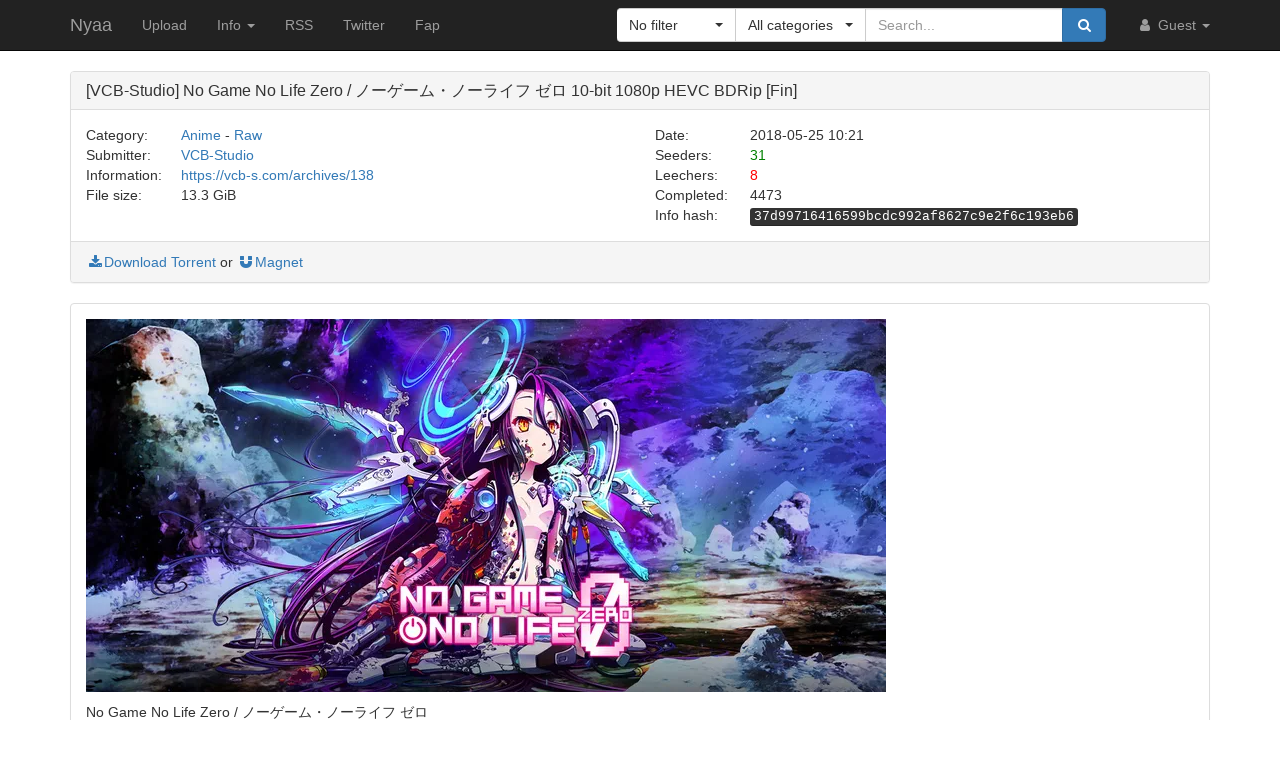

--- FILE ---
content_type: text/html; charset=utf-8
request_url: https://nyaa.si/view/1040635
body_size: 7763
content:
<!DOCTYPE html>
<html lang="en">
	<head>
		<meta charset="utf-8">
		<title>[VCB-Studio] No Game No Life Zero / ノーゲーム・ノーライフ ゼロ 10-bit 1080p HEVC BDRip [Fin] :: Nyaa</title>

		<meta name="viewport" content="width=480px">
		<meta http-equiv="X-UA-Compatible" content="IE=edge">
		<link rel="shortcut icon" type="image/png" href="/static/favicon.png">
		<link rel="icon" type="image/png" href="/static/favicon.png">
		<link rel="mask-icon" href="/static/pinned-tab.svg" color="#3582F7">
		<link rel="alternate" type="application/rss+xml" href="https://nyaa.si/?page=rss" />

		<meta property="og:site_name" content="Nyaa">
		<meta property="og:title" content="[VCB-Studio] No Game No Life Zero / ノーゲーム・ノーライフ ゼロ 10-bit 1080p HEVC BDRip [Fin] :: Nyaa">
		<meta property="og:image" content="/static/img/avatar/default.png">
<meta property="og:description" content="Anime - Raw | 13.3 GiB | Uploaded by VCB-Studio on 2018-05-25">

		<!-- Bootstrap core CSS -->
		<!--
			Note: This has been customized at http://getbootstrap.com/customize/ to
			set the column breakpoint to tablet mode, instead of mobile. This is to
			make the navbar not look awful on tablets.
		-->
		<link href="/static/css/bootstrap.min.css?t=1608007388" rel="stylesheet" id="bsThemeLink">
		<link href="/static/css/bootstrap-xl-mod.css?t=1608007388" rel="stylesheet">
		<!--
			This theme changer script needs to be inline and right under the above stylesheet link to prevent FOUC (Flash Of Unstyled Content)
			Development version is commented out in static/js/main.js at the bottom of the file
		-->
		<script>function toggleDarkMode(){"dark"===localStorage.getItem("theme")?setThemeLight():setThemeDark()}function setThemeDark(){bsThemeLink.href="/static/css/bootstrap-dark.min.css?t=1608007388",localStorage.setItem("theme","dark"),document.body!==null&&document.body.classList.add('dark')}function setThemeLight(){bsThemeLink.href="/static/css/bootstrap.min.css?t=1608007388",localStorage.setItem("theme","light"),document.body!==null&&document.body.classList.remove('dark')}if("undefined"!=typeof Storage){var bsThemeLink=document.getElementById("bsThemeLink");"dark"===localStorage.getItem("theme")&&setThemeDark()}</script>
		<script>window.markdown_proxy_images=true;</script>
		<link rel="stylesheet" href="https://cdnjs.cloudflare.com/ajax/libs/bootstrap-select/1.12.2/css/bootstrap-select.min.css" integrity="sha256-an4uqLnVJ2flr7w0U74xiF4PJjO2N5Df91R2CUmCLCA=" crossorigin="anonymous" />
		<link rel="stylesheet" href="https://cdnjs.cloudflare.com/ajax/libs/font-awesome/4.7.0/css/font-awesome.min.css" integrity="sha256-eZrrJcwDc/3uDhsdt61sL2oOBY362qM3lon1gyExkL0=" crossorigin="anonymous" />

		<!-- Custom styles for this template -->
		<link href="/static/css/main.css?t=1683696976" rel="stylesheet">

		<!-- Core JavaScript -->
		<script src="https://cdnjs.cloudflare.com/ajax/libs/jquery/3.2.1/jquery.min.js" integrity="sha256-hwg4gsxgFZhOsEEamdOYGBf13FyQuiTwlAQgxVSNgt4=" crossorigin="anonymous"></script>
		<script src="https://cdnjs.cloudflare.com/ajax/libs/twitter-bootstrap/3.3.7/js/bootstrap.min.js" integrity="sha256-U5ZEeKfGNOja007MMD3YBI0A3OSZOQbeG6z2f2Y0hu8=" crossorigin="anonymous"></script>
		<script src="https://cdnjs.cloudflare.com/ajax/libs/markdown-it/8.3.1/markdown-it.min.js" integrity="sha256-3WZyZQOe+ql3pLo90lrkRtALrlniGdnf//gRpW0UQks=" crossorigin="anonymous"></script>
		<!-- Modified to not apply border-radius to selectpickers and stuff so our navbar looks cool -->
		<script src="/static/js/bootstrap-select.min.js?t=1623304983"></script>
		<script src="/static/js/main.min.js?t=1683696976"></script>

		<!-- HTML5 shim and Respond.js for IE8 support of HTML5 elements and media queries -->
		<!--[if lt IE 9]>
			<script src="https://oss.maxcdn.com/html5shiv/3.7.3/html5shiv.min.js"></script>
			<script src="https://oss.maxcdn.com/respond/1.4.2/respond.min.js"></script>
		<![endif]-->

		<link rel="search" type="application/opensearchdescription+xml" title="Nyaa.si" href="/static/search.xml">
	</head>
	<body>
		<!-- Fixed navbar -->
		<nav class="navbar navbar-default navbar-static-top navbar-inverse">
			<div class="container">
				<div class="navbar-header">
					<button type="button" class="navbar-toggle collapsed" data-toggle="collapse" data-target="#navbar" aria-expanded="false" aria-controls="navbar">
					<span class="sr-only">Toggle navigation</span>
					<span class="icon-bar"></span>
					<span class="icon-bar"></span>
					<span class="icon-bar"></span>
					</button>
					<a class="navbar-brand" href="/">Nyaa</a>
				</div><!--/.navbar-header -->
				<div id="navbar" class="navbar-collapse collapse">
					<ul class="nav navbar-nav">
						<li ><a href="/upload">Upload</a></li>
						<li class="dropdown">
							<a href="#" class="dropdown-toggle" data-toggle="dropdown" role="button" aria-haspopup="true" aria-expanded="false">
								Info
								<span class="caret"></span>
							</a>
							<ul class="dropdown-menu">
								<li ><a href="/rules">Rules</a></li>
								<li ><a href="/help">Help</a></li>
							</ul>
						</li>
						<li><a href="/?page=rss">RSS</a></li>
						<li><a href="https://twitter.com/NyaaV2">Twitter</a></li>
						<li><a href="//sukebei.nyaa.si">Fap</a></li>
					</ul>

					<ul class="nav navbar-nav navbar-right">
						<li class="dropdown">
							<a href="#" class="dropdown-toggle visible-lg visible-sm visible-xs" data-toggle="dropdown" role="button" aria-haspopup="true" aria-expanded="false">
								<i class="fa fa-user fa-fw"></i>
								Guest
								<span class="caret"></span>
							</a>
							<a href="#" class="dropdown-toggle hidden-lg hidden-sm hidden-xs" data-toggle="dropdown" role="button" aria-haspopup="true" aria-expanded="false">
								<i class="fa fa-user fa-fw"></i>
								<span class="caret"></span>
							</a>
							<ul class="dropdown-menu">
								<li>
									<a href="/login">
										<i class="fa fa-sign-in fa-fw"></i>
										Login
									</a>
								</li>
								<li>
									<a href="/register">
										<i class="fa fa-pencil fa-fw"></i>
										Register
									</a>
								</li>
							</ul>
						</li>
					</ul>



					<div class="search-container visible-xs visible-sm">
						<form class="navbar-form navbar-right form" action="/" method="get">

							<input type="text" class="form-control" name="q" placeholder="Search..." value="">
							<br>

							<select class="form-control" title="Filter" data-width="120px" name="f">
								<option value="0" title="No filter" selected>No filter</option>
								<option value="1" title="No remakes" >No remakes</option>
								<option value="2" title="Trusted only" >Trusted only</option>
							</select>

							<br>

							<select class="form-control" title="Category" data-width="200px" name="c">
								<option value="0_0" title="All categories" selected>
									All categories
								</option>
								<option value="1_0" title="Anime" >
									Anime
								</option>
								<option value="1_1" title="Anime - AMV" >
									- Anime Music Video
								</option>
								<option value="1_2" title="Anime - English" >
									- English-translated
								</option>
								<option value="1_3" title="Anime - Non-English" >
									- Non-English-translated
								</option>
								<option value="1_4" title="Anime - Raw" >
									- Raw
								</option>
								<option value="2_0" title="Audio" >
									Audio
								</option>
								<option value="2_1" title="Audio - Lossless" >
									- Lossless
								</option>
								<option value="2_2" title="Audio - Lossy" >
									- Lossy
								</option>
								<option value="3_0" title="Literature" >
									Literature
								</option>
								<option value="3_1" title="Literature - English" >
									- English-translated
								</option>
								<option value="3_2" title="Literature - Non-English" >
									- Non-English-translated
								</option>
								<option value="3_3" title="Literature - Raw" >
									- Raw
								</option>
								<option value="4_0" title="Live Action" >
									Live Action
								</option>
								<option value="4_1" title="Live Action - English" >
									- English-translated
								</option>
								<option value="4_2" title="Live Action - Idol/PV" >
									- Idol/Promotional Video
								</option>
								<option value="4_3" title="Live Action - Non-English" >
									- Non-English-translated
								</option>
								<option value="4_4" title="Live Action - Raw" >
									- Raw
								</option>
								<option value="5_0" title="Pictures" >
									Pictures
								</option>
								<option value="5_1" title="Pictures - Graphics" >
									- Graphics
								</option>
								<option value="5_2" title="Pictures - Photos" >
									- Photos
								</option>
								<option value="6_0" title="Software" >
									Software
								</option>
								<option value="6_1" title="Software - Apps" >
									- Applications
								</option>
								<option value="6_2" title="Software - Games" >
									- Games
								</option>
							</select>

							<br>

							<button class="btn btn-primary form-control" type="submit">
								<i class="fa fa-search fa-fw"></i> Search
							</button>
						</form>
					</div><!--/.search-container -->

					<form class="navbar-form navbar-right form" action="/" method="get">
						<div class="input-group search-container hidden-xs hidden-sm">
							<div class="input-group-btn nav-filter" id="navFilter-criteria">
								<select class="selectpicker show-tick" title="Filter" data-width="120px" name="f">
									<option value="0" title="No filter" selected>No filter</option>
									<option value="1" title="No remakes" >No remakes</option>
									<option value="2" title="Trusted only" >Trusted only</option>
								</select>
							</div>

							<div class="input-group-btn nav-filter" id="navFilter-category">
								<!--
									On narrow viewports, there isn't enough room to fit the full stuff in the selectpicker, so we show a full-width one on wide viewports, but squish it on narrow ones.
								-->
								<select class="selectpicker show-tick" title="Category" data-width="130px" name="c">
									<option value="0_0" title="All categories" selected>
										All categories
									</option>
									<option value="1_0" title="Anime" >
										Anime
									</option>
									<option value="1_1" title="Anime - AMV" >
										- Anime Music Video
									</option>
									<option value="1_2" title="Anime - English" >
										- English-translated
									</option>
									<option value="1_3" title="Anime - Non-English" >
										- Non-English-translated
									</option>
									<option value="1_4" title="Anime - Raw" >
										- Raw
									</option>
									<option value="2_0" title="Audio" >
										Audio
									</option>
									<option value="2_1" title="Audio - Lossless" >
										- Lossless
									</option>
									<option value="2_2" title="Audio - Lossy" >
										- Lossy
									</option>
									<option value="3_0" title="Literature" >
										Literature
									</option>
									<option value="3_1" title="Literature - English" >
										- English-translated
									</option>
									<option value="3_2" title="Literature - Non-English" >
										- Non-English-translated
									</option>
									<option value="3_3" title="Literature - Raw" >
										- Raw
									</option>
									<option value="4_0" title="Live Action" >
										Live Action
									</option>
									<option value="4_1" title="Live Action - English" >
										- English-translated
									</option>
									<option value="4_2" title="Live Action - Idol/PV" >
										- Idol/Promotional Video
									</option>
									<option value="4_3" title="Live Action - Non-English" >
										- Non-English-translated
									</option>
									<option value="4_4" title="Live Action - Raw" >
										- Raw
									</option>
									<option value="5_0" title="Pictures" >
										Pictures
									</option>
									<option value="5_1" title="Pictures - Graphics" >
										- Graphics
									</option>
									<option value="5_2" title="Pictures - Photos" >
										- Photos
									</option>
									<option value="6_0" title="Software" >
										Software
									</option>
									<option value="6_1" title="Software - Apps" >
										- Applications
									</option>
									<option value="6_2" title="Software - Games" >
										- Games
									</option>
								</select>
							</div>
							<input type="text" class="form-control search-bar" name="q" placeholder="Search..." value="" />
							<div class="input-group-btn search-btn">
								<button class="btn btn-primary" type="submit">
									<i class="fa fa-search fa-fw"></i>
								</button>
							</div>
						</div>
					</form>
				</div><!--/.nav-collapse -->
			</div><!--/.container -->
		</nav>

		<div class="container">

<div class="panel panel-default">
	<div class="panel-heading">
		<h3 class="panel-title">
			[VCB-Studio] No Game No Life Zero / ノーゲーム・ノーライフ ゼロ 10-bit 1080p HEVC BDRip [Fin]
		</h3>
	</div>
	<div class="panel-body">
		<div class="row">
			<div class="col-md-1">Category:</div>
			<div class="col-md-5">
				<a href="/?c=1_0">Anime</a> - <a href="/?c=1_4">Raw</a>
			</div>

			<div class="col-md-1">Date:</div>
			<div class="col-md-5" data-timestamp="1527243684">2018-05-25 10:21 UTC</div>
		</div>

		<div class="row">
			<div class="col-md-1">Submitter:</div>
			<div class="col-md-5">
<a class="text-default" href="/user/VCB-Studio" data-toggle="tooltip" title="User">VCB-Studio</a>			</div>

			<div class="col-md-1">Seeders:</div>
			<div class="col-md-5"><span style="color: green;">31</span></div>

		</div>

		<div class="row">
			<div class="col-md-1">Information:</div>
			<div class="col-md-5">
				<a rel="noopener noreferrer nofollow" href="https://vcb-s.com/archives/138">https://vcb-s.com/archives/138</a>
			</div>

			<div class="col-md-1">Leechers:</div>
			<div class="col-md-5"><span style="color: red;">8</span></div>
		</div>

		<div class="row">
			<div class="col-md-1">File size:</div>
			<div class="col-md-5">13.3 GiB</div>

			<div class="col-md-1">Completed:</div>
			<div class="col-md-5">4473</div>
		</div>
		<div class="row">
			<div class="col-md-offset-6 col-md-1">Info hash:</div>
			<div class="col-md-5"><kbd>37d99716416599bcdc992af8627c9e2f6c193eb6</kbd></div>
		</div>
	</div><!--/.panel-body -->

	<div class="panel-footer clearfix">
<a href="/download/1040635.torrent"><i class="fa fa-download fa-fw"></i>Download Torrent</a> or <a href="magnet:?xt=urn:btih:37d99716416599bcdc992af8627c9e2f6c193eb6&amp;dn=%5BVCB-Studio%5D%20No%20Game%20No%20Life%20Zero%20%2F%20%E3%83%8E%E3%83%BC%E3%82%B2%E3%83%BC%E3%83%A0%E3%83%BB%E3%83%8E%E3%83%BC%E3%83%A9%E3%82%A4%E3%83%95%20%E3%82%BC%E3%83%AD%2010-bit%201080p%20HEVC%20BDRip%20%5BFin%5D&amp;tr=http%3A%2F%2Fnyaa.tracker.wf%3A7777%2Fannounce&amp;tr=udp%3A%2F%2Fopen.stealth.si%3A80%2Fannounce&amp;tr=udp%3A%2F%2Ftracker.opentrackr.org%3A1337%2Fannounce&amp;tr=udp%3A%2F%2Fexodus.desync.com%3A6969%2Fannounce&amp;tr=udp%3A%2F%2Ftracker.torrent.eu.org%3A451%2Fannounce" class="card-footer-item"><i class="fa fa-magnet fa-fw"></i>Magnet</a>
	</div>
</div><!--/.panel -->

<div class="panel panel-default">
	<div markdown-text class="panel-body" id="torrent-description">![](http://img.2222.moe/images/2018/05/25/NGNL0_800px.jpg)&#10;&#10;No Game No Life Zero / ノーゲーム・ノーライフ ゼロ&#10;10-bit 1080p HEVC + FLAC, MKV format, 5.4 GB. With FLAC 5.1 + DTS commentary in MKA.&#10;&#10;Source quality is mediocre: dark area is out of bitrate, resulting in higher encoding complexity.&#10;PP: adaptive-denoising, debanding, plus sharpening under artifact control.&#10;&#10;Please refer to &#34;readme about WebP.txt&#34; if you have trouble viewing WebP images.&#10;&#10;***&#10;&#10;thanks to:&#10;小圣@DMG for BD&#10;TimeCompass@TSDM for ED&#10;许亚奇567@TSDM for OST&#10;You should be aware that this OST can only be reposted with BDRip.&#10;&#10;***&#10;&#10;Comparison (right click on the image and open it in a new tab to see the full-size one)&#10;Source________________________________________________Encode&#10;&#10;[![](http://img.2222.moe/images/2018/05/25/5445s.png)](http://img.2222.moe/images/2018/05/25/5445.png) [![](http://img.2222.moe/images/2018/05/25/5445s.png)](http://img.2222.moe/images/2018/05/25/5445v.png)&#10;[![](http://img.2222.moe/images/2018/05/25/25640s.png)](http://img.2222.moe/images/2018/05/25/25640.png) [![](http://img.2222.moe/images/2018/05/25/25640s.png)](http://img.2222.moe/images/2018/05/25/25640v.png)&#10;[![](http://img.2222.moe/images/2018/05/25/37590s.png)](http://img.2222.moe/images/2018/05/25/37590.png) [![](http://img.2222.moe/images/2018/05/25/37590s.png)](http://img.2222.moe/images/2018/05/25/37590v.png)&#10;[![](http://img.2222.moe/images/2018/05/25/121191s.png)](http://img.2222.moe/images/2018/05/25/121191.png) [![](http://img.2222.moe/images/2018/05/25/121191s.png)](http://img.2222.moe/images/2018/05/25/121191v.png)&#10;[![](http://img.2222.moe/images/2018/05/25/138941s.png)](http://img.2222.moe/images/2018/05/25/138941.png) [![](http://img.2222.moe/images/2018/05/25/138941s.png)](http://img.2222.moe/images/2018/05/25/138941v.png)&#10;[![](http://img.2222.moe/images/2018/05/25/141966s.png)](http://img.2222.moe/images/2018/05/25/141966.png) [![](http://img.2222.moe/images/2018/05/25/141966s.png)](http://img.2222.moe/images/2018/05/25/141966v.png)</div>
</div>

<div class="panel panel-default">
	<div class="panel-heading">
		<h3 class="panel-title">File list</h3>
	</div>

	<div class="torrent-file-list panel-body">
		<ul>
			<li>
				<a href="" class="folder"><i class="fa fa-folder-open"></i>[VCB-Studio] No Game No Life Zero [Ma10p_1080p]</a>
				<ul data-show="yes">
			<li>
				<a href="" class="folder"><i class="fa fa-folder"></i>CDs</a>
				<ul>
			<li>
				<a href="" class="folder"><i class="fa fa-folder"></i>[170712] 「NO SONG NO LIFE」 (flac+webp)</a>
				<ul>
			<li>
				<a href="" class="folder"><i class="fa fa-folder"></i>Scans</a>
				<ul>
			<li><i class="fa fa-file"></i>01.webp <span class="file-size">(1.6 MiB)</span></li>
			<li><i class="fa fa-file"></i>02.webp <span class="file-size">(1.6 MiB)</span></li>
			<li><i class="fa fa-file"></i>03.webp <span class="file-size">(666.0 KiB)</span></li>
			<li><i class="fa fa-file"></i>04.webp <span class="file-size">(13.3 MiB)</span></li>
			<li><i class="fa fa-file"></i>05.webp <span class="file-size">(4.1 MiB)</span></li>
			<li><i class="fa fa-file"></i>06.webp <span class="file-size">(4.4 MiB)</span></li>
			<li><i class="fa fa-file"></i>07.webp <span class="file-size">(4.6 MiB)</span></li>
			<li><i class="fa fa-file"></i>08.webp <span class="file-size">(4.1 MiB)</span></li>
			<li><i class="fa fa-file"></i>09.webp <span class="file-size">(4.3 MiB)</span></li>
			<li><i class="fa fa-file"></i>10.webp <span class="file-size">(884.6 KiB)</span></li>
			<li><i class="fa fa-file"></i>11.webp <span class="file-size">(2.0 MiB)</span></li>
			<li><i class="fa fa-file"></i>12.webp <span class="file-size">(6.8 MiB)</span></li>

				</ul>
			</li>
			<li><i class="fa fa-file"></i>ZMCZ-11294.cue <span class="file-size">(1.7 KiB)</span></li>
			<li><i class="fa fa-file"></i>ZMCZ-11294.flac <span class="file-size">(292.2 MiB)</span></li>
			<li><i class="fa fa-file"></i>ZMCZ-11294.jpg <span class="file-size">(2.7 MiB)</span></li>
			<li><i class="fa fa-file"></i>ZMCZ-11294.log <span class="file-size">(3.2 KiB)</span></li>

				</ul>
			</li>
			<li>
				<a href="" class="folder"><i class="fa fa-folder"></i>[180223] ORIGINAL SOUNDTRACK／藤澤慶昌 [24bit_48kHz] (flac)</a>
				<ul>
			<li><i class="fa fa-file"></i>01. プロローグ - 決意 -.flac <span class="file-size">(25.6 MiB)</span></li>
			<li><i class="fa fa-file"></i>02. 神様のお遊戯.flac <span class="file-size">(13.3 MiB)</span></li>
			<li><i class="fa fa-file"></i>03. 語られることのない神話 ～ 潜入.flac <span class="file-size">(42.7 MiB)</span></li>
			<li><i class="fa fa-file"></i>04. ここで死ね ～ 慈悲.flac <span class="file-size">(25.1 MiB)</span></li>
			<li><i class="fa fa-file"></i>05. 贖罪.flac <span class="file-size">(31.3 MiB)</span></li>
			<li><i class="fa fa-file"></i>06. エルフの廃都.flac <span class="file-size">(13.7 MiB)</span></li>
			<li><i class="fa fa-file"></i>07. 望まざる邂逅.flac <span class="file-size">(12.9 MiB)</span></li>
			<li><i class="fa fa-file"></i>08. 生殖行為を要求する.flac <span class="file-size">(17.2 MiB)</span></li>
			<li><i class="fa fa-file"></i>09. もし、俺が勝ったら.flac <span class="file-size">(15.1 MiB)</span></li>
			<li><i class="fa fa-file"></i>10. 噛み合わないふたり.flac <span class="file-size">(25.0 MiB)</span></li>
			<li><i class="fa fa-file"></i>11. 残酷な問い.flac <span class="file-size">(16.4 MiB)</span></li>
			<li><i class="fa fa-file"></i>12. こぼれ落ちる懺悔.flac <span class="file-size">(14.1 MiB)</span></li>
			<li><i class="fa fa-file"></i>13. Oh !!!.flac <span class="file-size">(11.2 MiB)</span></li>
			<li><i class="fa fa-file"></i>14. ふれあうこころ.flac <span class="file-size">(19.2 MiB)</span></li>
			<li><i class="fa fa-file"></i>15. アーカシアンセ.flac <span class="file-size">(30.3 MiB)</span></li>
			<li><i class="fa fa-file"></i>16. やりたいことは.flac <span class="file-size">(21.3 MiB)</span></li>
			<li><i class="fa fa-file"></i>17. わかちあうこころ.flac <span class="file-size">(22.8 MiB)</span></li>
			<li><i class="fa fa-file"></i>18. 大戦の予兆.flac <span class="file-size">(14.0 MiB)</span></li>
			<li><i class="fa fa-file"></i>19. さあ、ゲームを始めよう.flac <span class="file-size">(63.7 MiB)</span></li>
			<li><i class="fa fa-file"></i>20. ずっとずっとそばにいさせてください.flac <span class="file-size">(39.9 MiB)</span></li>
			<li><i class="fa fa-file"></i>21. 陽動.flac <span class="file-size">(31.6 MiB)</span></li>
			<li><i class="fa fa-file"></i>22. 犠牲の代償.flac <span class="file-size">(16.6 MiB)</span></li>
			<li><i class="fa fa-file"></i>23. すべては狙い通りに.flac <span class="file-size">(15.3 MiB)</span></li>
			<li><i class="fa fa-file"></i>24. ふたりだけの時間.flac <span class="file-size">(10.7 MiB)</span></li>
			<li><i class="fa fa-file"></i>25. 真の狙い.flac <span class="file-size">(28.8 MiB)</span></li>
			<li><i class="fa fa-file"></i>26. ごめんね.flac <span class="file-size">(20.1 MiB)</span></li>
			<li><i class="fa fa-file"></i>27. 御機嫌よう、スクラップ.flac <span class="file-size">(53.7 MiB)</span></li>
			<li><i class="fa fa-file"></i>28. この想いを継いで.flac <span class="file-size">(17.6 MiB)</span></li>
			<li><i class="fa fa-file"></i>29. ほんとに、愛してるよ.flac <span class="file-size">(48.2 MiB)</span></li>
			<li><i class="fa fa-file"></i>30. 消えた光.flac <span class="file-size">(12.9 MiB)</span></li>
			<li><i class="fa fa-file"></i>31. 機械の命.flac <span class="file-size">(24.7 MiB)</span></li>
			<li><i class="fa fa-file"></i>32. ステイル・メイト - 最終決戦 -.flac <span class="file-size">(52.3 MiB)</span></li>
			<li><i class="fa fa-file"></i>33. またゲームしようぜ ～ 新世界の光.flac <span class="file-size">(42.5 MiB)</span></li>
			<li><i class="fa fa-file"></i>34. 未来へと続く誓い.flac <span class="file-size">(40.8 MiB)</span></li>
			<li><i class="fa fa-file"></i>cover.jpg <span class="file-size">(727.1 KiB)</span></li>

				</ul>
			</li>
			<li>
				<a href="" class="folder"><i class="fa fa-folder"></i>[180223] SPCD Radio (flac)</a>
				<ul>
			<li><i class="fa fa-file"></i>MFXM-0001EX.cue <span class="file-size">(309 Bytes)</span></li>
			<li><i class="fa fa-file"></i>MFXM-0001EX.flac <span class="file-size">(159.3 MiB)</span></li>
			<li><i class="fa fa-file"></i>MFXM-0001EX.jpg <span class="file-size">(636.6 KiB)</span></li>
			<li><i class="fa fa-file"></i>MFXM-0001EX.log <span class="file-size">(3.3 KiB)</span></li>

				</ul>
			</li>

				</ul>
			</li>
			<li>
				<a href="" class="folder"><i class="fa fa-folder"></i>SPs</a>
				<ul>
			<li><i class="fa fa-file"></i>[VCB-Studio] No Game No Life Zero [CM&amp;PV][Ma10p_1080p][x265_flac].mkv <span class="file-size">(549.1 MiB)</span></li>
			<li><i class="fa fa-file"></i>[VCB-Studio] No Game No Life Zero [IV][Ma10p_1080p][x265_aac].mkv <span class="file-size">(3.1 GiB)</span></li>
			<li><i class="fa fa-file"></i>[VCB-Studio] No Game No Life Zero [Menu][Ma10p_1080p][x265_flac].mkv <span class="file-size">(99.8 MiB)</span></li>
			<li><i class="fa fa-file"></i>[VCB-Studio] No Game No Life Zero [SP][Ma10p_1080p][x265_flac].mkv <span class="file-size">(187.8 MiB)</span></li>

				</ul>
			</li>
			<li>
				<a href="" class="folder"><i class="fa fa-folder"></i>Scans</a>
				<ul>
			<li><i class="fa fa-file"></i>01.webp <span class="file-size">(4.1 MiB)</span></li>
			<li><i class="fa fa-file"></i>02.webp <span class="file-size">(273.0 KiB)</span></li>
			<li><i class="fa fa-file"></i>03.webp <span class="file-size">(68.5 KiB)</span></li>
			<li><i class="fa fa-file"></i>04.webp <span class="file-size">(774.8 KiB)</span></li>
			<li><i class="fa fa-file"></i>05.webp <span class="file-size">(325.6 KiB)</span></li>
			<li><i class="fa fa-file"></i>06.webp <span class="file-size">(122.0 KiB)</span></li>
			<li><i class="fa fa-file"></i>07.webp <span class="file-size">(555.1 KiB)</span></li>
			<li><i class="fa fa-file"></i>08.webp <span class="file-size">(94.2 KiB)</span></li>
			<li><i class="fa fa-file"></i>09.webp <span class="file-size">(1.7 MiB)</span></li>
			<li><i class="fa fa-file"></i>10.webp <span class="file-size">(1.6 MiB)</span></li>
			<li><i class="fa fa-file"></i>11.webp <span class="file-size">(3.8 MiB)</span></li>
			<li><i class="fa fa-file"></i>12.webp <span class="file-size">(110.2 KiB)</span></li>
			<li><i class="fa fa-file"></i>13.webp <span class="file-size">(3.1 MiB)</span></li>
			<li><i class="fa fa-file"></i>14.webp <span class="file-size">(70.8 KiB)</span></li>
			<li><i class="fa fa-file"></i>15.webp <span class="file-size">(105.8 KiB)</span></li>
			<li><i class="fa fa-file"></i>16.webp <span class="file-size">(100.7 KiB)</span></li>
			<li><i class="fa fa-file"></i>17.webp <span class="file-size">(419.1 KiB)</span></li>
			<li><i class="fa fa-file"></i>18.webp <span class="file-size">(11.9 MiB)</span></li>
			<li><i class="fa fa-file"></i>19.webp <span class="file-size">(4.4 MiB)</span></li>
			<li><i class="fa fa-file"></i>20.webp <span class="file-size">(475.8 KiB)</span></li>
			<li><i class="fa fa-file"></i>21.webp <span class="file-size">(5.4 MiB)</span></li>
			<li><i class="fa fa-file"></i>22.webp <span class="file-size">(4.7 MiB)</span></li>
			<li><i class="fa fa-file"></i>23.webp <span class="file-size">(1.2 MiB)</span></li>

				</ul>
			</li>
			<li><i class="fa fa-file"></i>[VCB-Studio] No Game No Life Zero [Ma10p_1080p][x265_flac].mka <span class="file-size">(2.5 GiB)</span></li>
			<li><i class="fa fa-file"></i>[VCB-Studio] No Game No Life Zero [Ma10p_1080p][x265_flac].mkv <span class="file-size">(5.5 GiB)</span></li>
			<li><i class="fa fa-file"></i>readme about WebP.txt <span class="file-size">(1.2 KiB)</span></li>

				</ul>
			</li>
		</ul>
	</div>
</div><!--/.panel -->

<div id="comments" class="panel panel-default">
	<div class="panel-heading">
		<a data-toggle="collapse" href="#collapse-comments" role="button" aria-expanded="true" aria-controls="collapse-comments">
		<h3 class="panel-title">
			Comments - 5
		</h3>
		</a>
	</div>
	<div class="collapse in" id="collapse-comments">
	<div class="panel panel-default comment-panel" id="com-1">
		<div class="panel-body">
			<div class="col-md-2">
				<p>
					<a class="text-default" href="/user/Adventurer" data-toggle="tooltip" title="User">Adventurer</a>
				</p>
				<img class="avatar" src="https://i1.wp.com/nyaa.si/user/Adventurer/avatar-WTpCbw?ssl=1" alt="User">
			</div>
			<div class="col-md-10 comment">
				<div class="row comment-details">
					<a href="#com-1"><small data-timestamp-swap data-timestamp="1527269662">2018-05-25 17:34 UTC</small></a>
					<div class="comment-actions">
					</div>
				</div>
				<div class="row comment-body">
					<div markdown-text class="comment-content" id="torrent-comment93871">Thank you very much for your rips</div>
				</div>
			</div>
		</div>
	</div>

	<div class="panel panel-default comment-panel" id="com-2">
		<div class="panel-body">
			<div class="col-md-2">
				<p>
					<a class="text-default" href="/user/fhb" data-toggle="tooltip" title="User">fhb</a>
				</p>
				<img class="avatar" src="https://i2.wp.com/nyaa.si/user/fhb/avatar-Y62vDA?ssl=1" alt="User">
			</div>
			<div class="col-md-10 comment">
				<div class="row comment-details">
					<a href="#com-2"><small data-timestamp-swap data-timestamp="1533517625">2018-08-06 01:07 UTC</small></a>
					<div class="comment-actions">
					</div>
				</div>
				<div class="row comment-body">
					<div markdown-text class="comment-content" id="torrent-comment116296">Thank you very much!</div>
				</div>
			</div>
		</div>
	</div>

	<div class="panel panel-default comment-panel" id="com-3">
		<div class="panel-body">
			<div class="col-md-2">
				<p>
					<a class="text-default" href="/user/SomaHeir" data-toggle="tooltip" title="User">SomaHeir</a>
				</p>
				<img class="avatar" src="https://i0.wp.com/nyaa.si/user/SomaHeir/avatar-Y0ebzQ?ssl=1" alt="User">
			</div>
			<div class="col-md-10 comment">
				<div class="row comment-details">
					<a href="#com-3"><small data-timestamp-swap data-timestamp="1539919606">2018-10-19 03:26 UTC</small></a>
					<div class="comment-actions">
					</div>
				</div>
				<div class="row comment-body">
					<div markdown-text class="comment-content" id="torrent-comment137234">Sanks!</div>
				</div>
			</div>
		</div>
	</div>

	<div class="panel panel-default comment-panel" id="com-4">
		<div class="panel-body">
			<div class="col-md-2">
				<p>
					<a class="text-default" href="/user/IwangAlbarn" data-toggle="tooltip" title="User">IwangAlbarn</a>
				</p>
				<img class="avatar" src="/static/img/avatar/default.png" alt="User">
			</div>
			<div class="col-md-10 comment">
				<div class="row comment-details">
					<a href="#com-4"><small data-timestamp-swap data-timestamp="1551132633">2019-02-25 22:10 UTC</small></a>
					<div class="comment-actions">
					</div>
				</div>
				<div class="row comment-body">
					<div markdown-text class="comment-content" id="torrent-comment177970">[Google Drive](https://ibaramayaka.blogspot.com/2019/02/no-game-no-life-zero-1080p-bd.html)</div>
				</div>
			</div>
		</div>
	</div>

	<div class="panel panel-default comment-panel" id="com-5">
		<div class="panel-body">
			<div class="col-md-2">
				<p>
					<a class="text-default" href="/user/agyatket" data-toggle="tooltip" title="User">agyatket</a>
				</p>
				<img class="avatar" src="/static/img/avatar/default.png" alt="User">
			</div>
			<div class="col-md-10 comment">
				<div class="row comment-details">
					<a href="#com-5"><small data-timestamp-swap data-timestamp="1590346674">2020-05-24 18:57 UTC</small></a>
					<div class="comment-actions">
					</div>
				</div>
				<div class="row comment-body">
					<div markdown-text class="comment-content" id="torrent-comment356143">What is this [IV] in ngnl zero or [IV03] in ngnl bd ?</div>
				</div>
			</div>
		</div>
	</div>

	</div>
</div>


		</div> <!-- /container -->

		<footer style="text-align: center;">
			<p>Dark Mode: <a href="#" id="themeToggle">Toggle</a></p>
		</footer>
	</body>
</html>